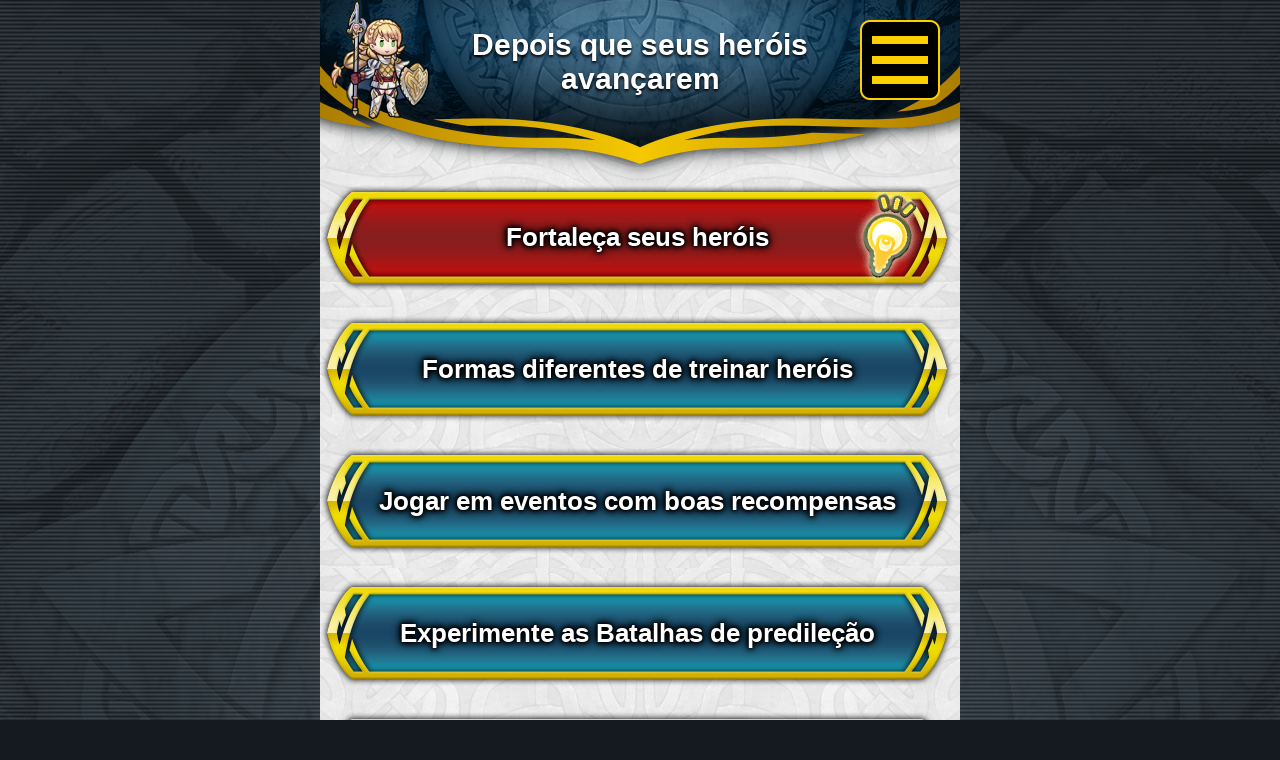

--- FILE ---
content_type: text/html
request_url: https://new-guide.fire-emblem-heroes.com/pt-BR/secondary003.html
body_size: 1736
content:
<!DOCTYPE html>
<html class="pt-BR" lang="pt-BR">
        <head>
        <meta charset="UTF-8">
        <meta http-equiv="X-UA-Compatible" content="IE=edge">
        <meta name="viewport" content="width=640">
        <meta name="twitter:card" content="summary_large_image" />
        <title>Aprenda com a Sharena! Fire Emblem Heroes | </title>
        <meta name="description" content="A comandante Anna vai me ensinar tudo, do básico a técnicas especiais. Venha aprender comigo!">
        <meta property="og:title" content="Aprenda com a Sharena! Fire Emblem Heroes | " />
        <meta property="og:description" content="A comandante Anna vai me ensinar tudo, do básico a técnicas especiais. Venha aprender comigo!" />
        <meta property="og:url" content="https://guide.fire-emblem-heroes.com/pt-BR/" />
        <meta property="og:site_name" content="Aprenda com a Sharena! Fire Emblem Heroes | " />
        <meta property="og:image" content="https://guide.fire-emblem-heroes.com/wp-content/uploads/ogp_PTBR.jpg" />
        <link rel="icon" href="../common/img/favicon.ico" sizes="16x16">
        <link href="../common/img/favicon.ico" rel="apple-touch-icon">
        <!-- css-->
        <link rel="stylesheet" href="../common/css/q-reset.css">
        <link rel="stylesheet" href="../common/css/drawer.min.css">
        <link rel="stylesheet" href="../common/css/common.css">
        <link rel="stylesheet" href="../css/top.css">

        <!-- javascript-->
        <script src="https://ajax.googleapis.com/ajax/libs/jquery/1.11.2/jquery.min.js"></script>
        <script defer src="../common/js/run.js"></script>
        <script defer src="../js/drawer.min.js"></script>
        <script defer src="../js/iscroll.js"></script>
        <script defer src="../js/jquery.cookie.js"></script>
    </head>

        <body class="body drawer drawer--top">
        <header class="head head_page" role="banner">
            <p class="head_link"_field_><a href="https://guide.fire-emblem-heroes.com/pt-BR/"><img src="../common/img/header_link.png" alt=""></a></p>
            <h1 class="head_h1"_field_>Depois que seus heróis avançarem</h1>
        </header>
        <div class="dr_btn">
            <button type="button" class="drawer-toggle drawer-hamburger"></button>
        </div>
        <nav class="drawer-nav" role="navigation">
            <ul class="drawer-menu">
                <ul id="navlist"></ul>
                <li class="drawer-menu_li">
                    <div class="custom-selectbox">
                    <div class="inner"><span class="custom-selectboxtxt active">Select language</span></div>
                    <div class="bogo-area">
                        <ul class="bogo-language-switcher">
                            <li class="de-DE first">
                                <a rel="alternate" hreflang="de" href="../de/secondary003.html" title="Deutsch">Deutsch</a>
                            </li>
                            <li class="en-GB">
                                <a rel="alternate" hreflang="en-GB" href="../en-GB/secondary003.html" title="English（Europe/Australia）">English（Europe/Australia）</a>
                            </li>
                            <li class="en-US">
                                <a rel="alternate" hreflang="en-US" href="../en-US/secondary003.html" title="English（US）">English（US）</a>
                            </li>
                            <li class="es-ES">
                                <a rel="alternate" hreflang="es-ES" href="../es-ES/secondary003.html" title="Español (Europa) ">Español (Europa) </a>
                            </li>
                            <li class="es-MX">
                                <a rel="alternate" hreflang="es-MX" href="../es-MX/secondary003.html" title="Español (Latinoamérica)">Español (Latinoamérica)</a>
                            </li>
                            <li class="fr-FR">
                                <a rel="alternate" hreflang="fr-FR" href="../fr/secondary003.html" title="French (France)">Français</a>
                            </li>
                            <li class="it-IT">
                                <a rel="alternate" hreflang="it-IT" href="../it/secondary003.html" title="Italian">Italiano</a>
                            </li>
                            <li class="ja">
                                <a rel="alternate" hreflang="ja" href="../ja/secondary003.html" title="Japanese">日本語</a>
                            </li>
                            <li class="pt-BR">
                                <a rel="alternate" hreflang="pt-BR" href="../pt-BR/secondary003.html" title="Portuguese (Brazil)">Português do Brasil</a>
                            </li>
                            <li class="zh-TW last">
                                <a rel="alternate" hreflang="zh-TW" href="../zh/secondary003.html" title="Chinese (Taiwan)">中文</a>
                            </li>
                        </ul>
                    </div>
                </div>
            </li>
            <li class="drawer-menu_li">
                <a class="drawer-menu-item" href="https://guide.fire-emblem-heroes.com/staffcredit/">Staff Credit</a>
            </li>
        </ul>
    </nav>
    <main id="secondary003" class="main_page">
        <article>
            <section>
                <ul class="secondary_ul">
                    <li class="secondary_li secondary_li--r">
                        <a class="secondary_link" href="./feh-4010.html">Fortaleça seus heróis</a>
                    </li>
                    <li class="secondary_li secondary_li--g">
                        <a class="secondary_link" href="./tertiary007.html">Formas diferentes de treinar heróis</a>
                    </li>
                    <li class="secondary_li secondary_li--g">
                        <a class="secondary_link" href="./tertiary008.html">Jogar em eventos com boas recompensas</a>
                    </li>
                    <li class="secondary_li secondary_li--g">
                        <a class="secondary_link" href="./tertiary027.html">Experimente as Batalhas de predileção</a>
                    </li>
                    <li class="secondary_li secondary_li--g">
                        <a class="secondary_link" href="./tertiary009.html">Batalhe na Arena do Coliseu</a>
                    </li>
                    <li class="secondary_li secondary_li--g">
                        <a class="secondary_link" href="./tertiary023.html">Lute nas batalhas de vínculo</a>
                    </li>
                </ul>
            </section>
        </article>
        <article>
            <section class="sec">
                <p class="sec_back"><a href="https://guide.fire-emblem-heroes.com/pt-BR/">Voltar ao início</a></p>
            </section>
        </article>
    </main>
    <footer class="foot">
        <div class="foot_txt">&copy; 2017 Nintendo / INTELLIGENT SYSTEMS</div>
    </footer>
</body>

</html>


--- FILE ---
content_type: text/html
request_url: https://new-guide.fire-emblem-heroes.com/pt-BR/navlist.html?_=1769451871677
body_size: 437
content:
<li class="drawer-menu_li"><a class="drawer-menu-item" href="https://guide.fire-emblem-heroes.com/pt-BR/">Aprenda com a Sharena! Fire Emblem Heroes</a></li>
                <li class="drawer-menu_li"><a class="drawer-menu-item" href="./secondary001.html">Guia para iniciantes</a></li>
                <li class="drawer-menu_li"><a class="drawer-menu-item" href="./secondary002.html">Guia para jogadores que estão de volta</a></li>
                <li class="drawer-menu_li"><a class="drawer-menu-item" href="./secondary003.html">Depois que seus heróis avançarem</a></li>
                <li class="drawer-menu_li"><a class="drawer-menu-item" href="./secondary004.html">Para quem quer ficar mais forte</a></li>
                <li class="drawer-menu_li"><a class="drawer-menu-item" href="./secondary005.html">Para quem quer chegar no topo</a></li>
                <li class="drawer-menu_li"><a class="drawer-menu-item" href="./feh-4030.html">Eventos para participar</a></li>
                <li class="drawer-menu_li"><a class="drawer-menu-item" href="./secondary006.html">Eventos/mapas com boas recompensas</a></li>
                <li class="drawer-menu_li"><a class="drawer-menu-item" href="./secondary007.html">Guia de batalha</a></li>
                <li class="drawer-menu_li"><a class="drawer-menu-item" href="https://guide.fire-emblem-heroes.com/pt-BR/category/comeback/weapon/">Lista de novas habilidades de arma</a></li>
                <li class="drawer-menu_li"><a class="drawer-menu-item" href="https://guide.fire-emblem-heroes.com/pt-BR/category/character/">Conheça alguns dos heróis</a></li>
                <li class="drawer-menu_li"><a class="drawer-menu-item" href="https://fehpass.fire-emblem-heroes.com/pt-BR/">Heróis resplandecentes</a></li>

--- FILE ---
content_type: text/css
request_url: https://new-guide.fire-emblem-heroes.com/common/css/drawer.min.css
body_size: 1702
content:
/*!
 * jquery-drawer v3.2.2
 * Flexible drawer menu using jQuery, iScroll and CSS.
 * http://git.blivesta.com/drawer
 * License : MIT
 * Author : blivesta <design@blivesta.com> (http://blivesta.com/)
 */

.drawer-open {
    overflow: hidden !important
}

.drawer-nav {
    position: fixed;
    z-index: 2;
    top: 0;
    overflow: hidden;
    width: 16.25rem;
    height: 100%;
    color: #222;
    background-color: #fff
}

.drawer-brand {
    font-size: 1.5rem;
    font-weight: 700;
    line-height: 3.75rem;
    display: block;
    padding-right: .75rem;
    padding-left: .75rem;
    text-decoration: none;
    color: #222
}

.drawer-menu {
    margin: 0;
    padding: 0;
    list-style: none
}

.drawer-menu-item {
    font-size: 1rem;
    display: block;
    padding: .75rem;
    text-decoration: none;
    color: #222
}

.drawer-menu-item:hover {
    text-decoration: underline;
    color: #555;
    background-color: transparent
}

.drawer-overlay {
    position: fixed;
    z-index: 1;
    top: 0;
    left: 0;
    display: none;
    width: 100%;
    height: 100%;
    background-color: rgba(0, 0, 0, .2)
}

.drawer-open .drawer-overlay {
    display: block
}

.drawer--top .drawer-nav {
    background: url(../img/menu_bg.jpg) repeat-y center top;
    top: -100%;
    left: 0;
    width: 100%;
    height: auto;
    max-height: 100%;
    -webkit-transition: top .6s cubic-bezier(.19, 1, .22, 1);
    transition: top .6s cubic-bezier(.19, 1, .22, 1)
}

.drawer--top.drawer-open .drawer-nav {
    top: 0
}

.drawer--top .drawer-hamburger,
.drawer--top.drawer-open .drawer-hamburger {
    right: 0
}

.drawer--left .drawer-nav {
    left: -16.25rem;
    -webkit-transition: left .6s cubic-bezier(.19, 1, .22, 1);
    transition: left .6s cubic-bezier(.19, 1, .22, 1)
}

.drawer--left .drawer-hamburger,
.drawer--left.drawer-open .drawer-nav,
.drawer--left.drawer-open .drawer-navbar .drawer-hamburger {
    left: 0
}

.drawer--left.drawer-open .drawer-hamburger {
    left: 16.25rem
}

.drawer--right .drawer-nav {
    right: -16.25rem;
    -webkit-transition: right .6s cubic-bezier(.19, 1, .22, 1);
    transition: right .6s cubic-bezier(.19, 1, .22, 1)
}

.drawer--right .drawer-hamburger,
.drawer--right.drawer-open .drawer-nav,
.drawer--right.drawer-open .drawer-navbar .drawer-hamburger {
    right: 0
}

.drawer--right.drawer-open .drawer-hamburger {
    right: 16.25rem
}

.drawer-hamburger {
    position: fixed;
    z-index: 4;
    top: 0;
    display: block;
    box-sizing: content-box;
    width: 2rem;
    padding: 0;
    padding: 18px .75rem 30px;
    -webkit-transition: all .6s cubic-bezier(.19, 1, .22, 1);
    transition: all .6s cubic-bezier(.19, 1, .22, 1);
    -webkit-transform: translateZ(0);
    transform: translateZ(0);
    border: 0;
    outline: 0;
    background-color: transparent
}

.drawer-hamburger:hover {
    cursor: pointer;
    background-color: transparent
}

.drawer-hamburger-icon {
    position: relative;
    display: block;
    margin-top: 10px
}

.drawer-hamburger-icon,
.drawer-hamburger-icon:after,
.drawer-hamburger-icon:before {
    width: 100%;
    height: 2px;
    -webkit-transition: all .6s cubic-bezier(.19, 1, .22, 1);
    transition: all .6s cubic-bezier(.19, 1, .22, 1);
    background-color: #222
}

.drawer-hamburger-icon:after,
.drawer-hamburger-icon:before {
    position: absolute;
    top: -10px;
    left: 0;
    content: " "
}

.drawer-hamburger-icon:after {
    top: 10px
}

.drawer-open .drawer-hamburger-icon {
    background-color: transparent
}

.drawer-open .drawer-hamburger-icon:after,
.drawer-open .drawer-hamburger-icon:before {
    top: 0
}

.drawer-open .drawer-hamburger-icon:before {
    -webkit-transform: rotate(45deg);
    transform: rotate(45deg)
}

.drawer-open .drawer-hamburger-icon:after {
    -webkit-transform: rotate(-45deg);
    transform: rotate(-45deg)
}

.sr-only {
    position: absolute;
    overflow: hidden;
    clip: rect(0, 0, 0, 0);
    width: 1px;
    height: 1px;
    margin: -1px;
    padding: 0;
    border: 0
}

.sr-only-focusable:active,
.sr-only-focusable:focus {
    position: static;
    overflow: visible;
    clip: auto;
    width: auto;
    height: auto;
    margin: 0
}

.drawer--sidebar,
.drawer--sidebar .drawer-contents {
    background-color: #fff
}

@media (min-width:64em) {
    .drawer--sidebar .drawer-hamburger {
        display: none;
        visibility: hidden
    }

    .drawer--sidebar .drawer-nav {
        display: block;
        -webkit-transform: none;
        transform: none;
        position: fixed;
        width: 12.5rem;
        height: 100%
    }

    .drawer--sidebar.drawer--left .drawer-nav {
        left: 0;
        border-right: 1px solid #ddd
    }

    .drawer--sidebar.drawer--left .drawer-contents {
        margin-left: 12.5rem
    }

    .drawer--sidebar.drawer--right .drawer-nav {
        right: 0;
        border-left: 1px solid #ddd
    }

    .drawer--sidebar.drawer--right .drawer-contents {
        margin-right: 12.5rem
    }

    .drawer--sidebar .drawer-container {
        max-width: 48rem
    }
}

@media (min-width:75em) {
    .drawer--sidebar .drawer-nav {
        width: 16.25rem
    }

    .drawer--sidebar.drawer--left .drawer-contents {
        margin-left: 16.25rem
    }

    .drawer--sidebar.drawer--right .drawer-contents {
        margin-right: 16.25rem
    }

    .drawer--sidebar .drawer-container {
        max-width: 60rem
    }
}

.drawer--navbarTopGutter {
    padding-top: 3.75rem
}

.drawer-navbar .drawer-navbar-header {
    border-bottom: 1px solid #ddd;
    background-color: #fff
}

.drawer-navbar {
    z-index: 3;
    top: 0;
    width: 100%
}

.drawer-navbar--fixed {
    position: fixed
}

.drawer-navbar-header {
    position: relative;
    z-index: 3;
    box-sizing: border-box;
    width: 100%;
    height: 3.75rem;
    padding: 0 .75rem;
    text-align: center
}

.drawer-navbar .drawer-brand {
    line-height: 3.75rem;
    display: inline-block;
    padding-top: 0;
    padding-bottom: 0;
    text-decoration: none
}

.drawer-navbar .drawer-brand:hover {
    background-color: transparent
}

.drawer-navbar .drawer-nav {
    padding-top: 3.75rem
}

.drawer-navbar .drawer-menu {
    padding-bottom: 7.5rem
}

@media (min-width:64em) {
    .drawer-navbar {
        height: 3.75rem;
        border-bottom: 1px solid #ddd;
        background-color: #fff
    }

    .drawer-navbar .drawer-navbar-header {
        position: relative;
        display: block;
        float: left;
        width: auto;
        padding: 0;
        border: 0
    }

    .drawer-navbar .drawer-menu--right {
        float: right
    }

    .drawer-navbar .drawer-menu li {
        float: left
    }

    .drawer-navbar .drawer-menu-item {
        line-height: 3.75rem;
        padding-top: 0;
        padding-bottom: 0
    }

    .drawer-navbar .drawer-hamburger {
        display: none
    }

    .drawer-navbar .drawer-nav {
        position: relative;
        left: 0;
        overflow: visible;
        width: auto;
        height: 3.75rem;
        padding-top: 0;
        -webkit-transform: translateZ(0);
        transform: translateZ(0)
    }

    .drawer-navbar .drawer-menu {
        padding: 0
    }

    .drawer-navbar .drawer-dropdown-menu {
        position: absolute;
        width: 16.25rem;
        border: 1px solid #ddd
    }

    .drawer-navbar .drawer-dropdown-menu-item {
        padding-left: .75rem
    }
}

.drawer-dropdown-menu {
    display: none;
    box-sizing: border-box;
    width: 100%;
    margin: 0;
    padding: 0;
    background-color: #fff
}

.drawer-dropdown-menu>li {
    width: 100%;
    list-style: none
}

.drawer-dropdown-menu-item {
    line-height: 3.75rem;
    display: block;
    padding: 0;
    padding-right: .75rem;
    padding-left: 1.5rem;
    text-decoration: none;
    color: #222
}

.drawer-dropdown-menu-item:hover {
    text-decoration: underline;
    color: #555;
    background-color: transparent
}

.drawer-dropdown.open>.drawer-dropdown-menu {
    display: block
}

.drawer-dropdown .drawer-caret {
    display: inline-block;
    width: 0;
    height: 0;
    margin-left: 4px;
    -webkit-transition: opacity .2s ease, -webkit-transform .2s ease;
    transition: opacity .2s ease, -webkit-transform .2s ease;
    transition: transform .2s ease, opacity .2s ease;
    transition: transform .2s ease, opacity .2s ease, -webkit-transform .2s ease;
    -webkit-transform: rotate(0deg);
    transform: rotate(0deg);
    vertical-align: middle;
    border-top: 4px solid;
    border-right: 4px solid transparent;
    border-left: 4px solid transparent
}

.drawer-dropdown.open .drawer-caret {
    -webkit-transform: rotate(180deg);
    transform: rotate(180deg)
}

.drawer-container {
    margin-right: auto;
    margin-left: auto
}

@media (min-width:64em) {
    .drawer-container {
        max-width: 60rem
    }
}

@media (min-width:75em) {
    .drawer-container {
        max-width: 70rem
    }
}

--- FILE ---
content_type: text/css
request_url: https://new-guide.fire-emblem-heroes.com/common/css/common.css
body_size: 2229
content:
@charset 'UTF-8';

/* flex */
.flex {
    display: -webkit-box;
    display: -ms-flexbox;
    display: flex;
}

.fixed {
    overflow: auto !important;
    height: 100%;

}

.t-cnt{
    text-align:center;
}

.cnt {
    -webkit-box-align: center;
    -ms-flex-align: center;
    align-items: center;
    -webkit-align-items: center;
}

.bet {
    -webkit-box-pack: justify;
    -ms-flex-pack: justify;
    justify-content: space-between;
    -webkit-justify-content: space-between;
}

.tbl {
    display: table;
    margin: 10px auto;
    border-collapse: collapse;
    background-image: url(../../common/img/waku.png);
    background-size: contain;
}

.full {
    display: block;
	background-image: url(../../common/img/waku_top.png) , url(../../common/img/waku_bottom.png);
	background-position: center top , center bottom;
    background-repeat: no-repeat , no-repeat;
    padding: 26px 0;
    background-size: contain;
}

.fullcont{
    display: table;
    background: url(../../common/img/waku_middle.png) repeat-y center top;
    background-size: contain;
    padding: 26px 0;
}

.tblc {
    display: table-cell;
    vertical-align: middle;
}

.tblc_left {
    width: 142px;
    padding: 0;
}

a {
    text-decoration: none;
    color: #555;
}

html {
    font-family: Helvetica, Arial, Verdana !important;
    width: 100%;
    max-width: 2000px;
    margin: 0 auto !important;
    background-color: #141a20;
    background-image: url(../../common/img/bg.jpg);
    background-repeat: no-repeat;
    background-attachment: fixed;
    background-position: center top;
}

html.zh_TW {
    font-family: 'Microsoft JhengHei', sans-serif !important;
}

html.ja {
    font-family: -apple-system, BlinkMacSystemFont, 'Hiragino Sans', 'Hiragino Kaku Gothic ProN', '游ゴシック  Medium', meiryo, sans-serif !important;
}

.zh_TW .head_spanpage {
    top: 42px;
    right: 0;
    left: 0;
    text-align: center;
}

.body {
    position: relative;
    width: 640px;
    margin: 0 auto;
    word-wrap: break-word;
    background-image: url(../../common/img/main_bg.jpg);
    background-repeat: repeat-y;
    background-position: center top;

    overflow-wrap: break-word;
    -webkit-text-size-adjust: 100%;
}

.head {
    position: relative;
    height: 184px;
    background: url(../../common/img/header.png) no-repeat top center;
}

.head_page {
    position: fixed;
    z-index: 20;
    display: table;
    width: 640px;
}

.head_h1 {
    font-size: 30px;
    display: table-cell;
    height: 124px;
    margin: 0 auto;
    padding: 0 120px 0 0;
    padding-bottom: 60px;
    text-align: center;
    vertical-align: middle;
    word-wrap: break-word;
    color: #fff;
    text-shadow: 0 2px 3px #000;
}

.head_link{
    display: table-cell;
    padding: 0 10px 0;
    width: 120px;
}

.head_link a{
    display: block;
}

.head_link img{
    width: 100px;
}

.drawer-menu .top_beginners {
    width: 530px;
}

.dr_btn {
    position: fixed;
    z-index: 30;
    right: 0;
    left: 520px;
    display: block;
    width: 120px;
    height: 114px;
    margin: 0 auto;
}

.sec_charaimg {
    transform: scale(-1, 1);
}

.drawer--top.drawer-open .drawer-nav {
    top: 0;
    overflow: auto;
    width: 640px;
    height: 100vh;

    -webkit-overflow-scrolling: touch;
}

.drawer--top.drawer-open .drawer-hamburger {
    top: 0;
    background: url(../../common/img/menubutton_close.png) no-repeat center center;
}

.drawer-nav {
    z-index: 20;
    top: -100%;

    right: 0;
    left: 0 !important;
    width: 640px;
    margin: 0 auto;
}

.drawer-hamburger {
    position: absolute;
    z-index: 30;
    top: 0;
    right: 0;
    display: block;
    width: 80px;
    height: 80px;
    margin: 20px 20px 14px 20px;
    padding: 0;
    background: url(../../common/img/menubutton.png) no-repeat center center;
}

.drawer-menu {
    overflow: auto;
    padding: 160px 30px 20px;

    -webkit-overflow-scrolling: touch;
}

.drawer-menu_li {
    line-height: 1.6;
    height: auto;

    padding: 10px 0;
    border-top: 2px solid #787878;
}

.drawer-menu-item {
    font-size: 30px;
    display: block;
    padding: 0;
    text-align: center;
    color: #fff;
}

.drawer-menu-item a {
    text-decoration: none;
    color: #fff;
}

.drawer-menu-item:hover {
    text-decoration: none;
    color: #fff;
}

.custom-selectbox {
    position: relative;
    width: 452px;
    margin: 20px auto;
}

.custom-selectbox select {
    font-size: 20px;
    position: absolute;
    z-index: 1;
    top: 0;
    left: 40px;
    width: 452px;
    height: 52px;
    opacity: 0;
}

.custom-selectbox .inner {
    font-size: 14px;
    line-height: 36px;
    position: relative;
    z-index: 0;
    -webkit-box-sizing: border-box;
    box-sizing: border-box;
    width: 452px;
    height: 52px;
    margin: 30px auto 0 auto;
    text-align: center;
    border: 1px solid #fff;
    background: #fff;
}

.custom-selectbox .inner:before,
.custom-selectbox .inner:after {
    position: absolute;
    display: block;
    content: '';
}

.custom-selectbox .inner:before {
    top: 0;
    right: 0;
    bottom: 0;
    width: 50px;
    background: #000;
}

.custom-selectbox .inner:after {
    top: 50%;
    right: 10px;
    width: 0;
    height: 0;
    margin-top: -3px;
    border: solid transparent;
    border-width: 14px 14px 0 14px;
    border-top-color: #fff;
}

.custom-selectboxtxt {
    font-size: 26px;
    line-height: 48px;
    position: relative;
    z-index: 10;
    display: block;
    color: #222;
}

.custom-selectboxtxt:hover {
    cursor: pointer;
}

.bogo-language-switcher {
    margin: 10px auto 0 auto;
    list-style: none;
}

.bogo-language-switcher a {
    display: block;
    color: #000;
}

.bogo-language-switcher li {
    font-size: 20px;
    line-height: 52px;
    width: 452px;
    height: 52px;
    margin: 0 auto;
    padding-left: 20px !important;
    color: #ccc;
    border-bottom: 1px solid #ccc;
    background: #fff;
}

.bogo-language-switcher li.pt-PT {
    display: none;
}

.bogo-language-switcher li.last {
    border: none;
}

.bogoflags {
    display: none !important;
}

.sec_linkarea{
    background: rgb(21,20,20);
    background: -moz-linear-gradient(left,  rgba(21,20,20,1) 0%, rgba(24,24,24,1) 7%, rgba(55,54,55,1) 36%, rgba(65,65,65,1) 50%, rgba(55,56,56,1) 63%, rgba(30,29,29,1) 87%, rgba(20,20,20,1) 100%);
    background: -webkit-linear-gradient(left,  rgba(21,20,20,1) 0%,rgba(24,24,24,1) 7%,rgba(55,54,55,1) 36%,rgba(65,65,65,1) 50%,rgba(55,56,56,1) 63%,rgba(30,29,29,1) 87%,rgba(20,20,20,1) 100%);
    background: linear-gradient(to right,  rgba(21,20,20,1) 0%,rgba(24,24,24,1) 7%,rgba(55,54,55,1) 36%,rgba(65,65,65,1) 50%,rgba(55,56,56,1) 63%,rgba(30,29,29,1) 87%,rgba(20,20,20,1) 100%);
    filter: progid:DXImageTransform.Microsoft.gradient( startColorstr='#151414', endColorstr='#141414',GradientType=1 );
    width: 640px;
    position: relative;
    padding: 20px 0;
    margin: 50px 0 30px;
    box-shadow:0px 0px 10px 1px #000;
}

.sec_linkarea::before,
.sec_linkarea::after{
    background:url(../img/link_bg.png) no-repeat center center;
    content: '';
    width: 640px;
    height: 10px;
    display: block;
    position: absolute;
}

.sec_linkarea::before{
    top: 0;
}

.sec_linkarea::after{
    bottom: 0;
}

.sec_linkttl{
    font-size: 30px;
    color: #fff;
    -moz-text-shadow: 0px 0px 5px rgba(0, 0, 0, 0.8);
    -webkit-text-shadow: 0px 0px 5px rgba(0, 0, 0, 0.8);
    -ms-text-shadow: 0px 0px 5px rgba(0, 0, 0, 0.8);
    text-shadow: 0px 0px 5px rgba(0, 0, 0, 0.8);
    text-align:center;
    margin-bottom: 10px;
}

.sec_linktxt a{
    font-size: 24px;
    width: 600px;
    margin:0 auto;
    line-height:47px;
    background-image:url(../img/link_txtbefore.png) , url(../img/link_txtback.png);
    background-position:left center , right center;
    background-repeat:no-repeat , no-repeat;
    padding: 0 40px;
    color: #fff;
    -moz-text-shadow: 0px 0px 5px rgba(0, 0, 0, 0.8);
    -webkit-text-shadow: 0px 0px 5px rgba(0, 0, 0, 0.8);
    -ms-text-shadow: 0px 0px 5px rgba(0, 0, 0, 0.8);
    text-shadow: 0px 0px 5px rgba(0, 0, 0, 0.8);
    display: block;
    border-top: solid 1px #828282;
}

.sec_linktxt a:hover{
    opacity: .8;
}

.sec_linktxt:last-child a{
    border-bottom: solid 1px #828282;
}

.sec_back{
    text-align:center;
    width: 324px;
    height: 60px;
    line-height: 60px;
    font-size:24px;
    color: #fff;
    margin: 50px auto 20px;
    background: url(../../common/img/back.png) no-repeat center center;
}

.sec_back a{
    color: #fff;
    display: block;
}

.sec_back a:hover{
    opacity: .8;
}

.foot {
    width: 640px;
    height: 171px;
    padding-top: 70px;
    background: url(../../common/img/footer.png) no-repeat center top;
}

.foot.character {
    width: 640px;
    height: 54px;
    margin-top: 20px;
    padding-top: 0;
    background: url(../../common/img/footer_character.jpg) no-repeat center top;
}

.foot_txt {
    font-size: 20px;
    padding-top: 20px;
    text-align: center;
    color: #fad813;
    text-shadow: 0 2px 3px #000;
}

.newMark {
    position: absolute;
    top: 0;
    right: 10px;
}